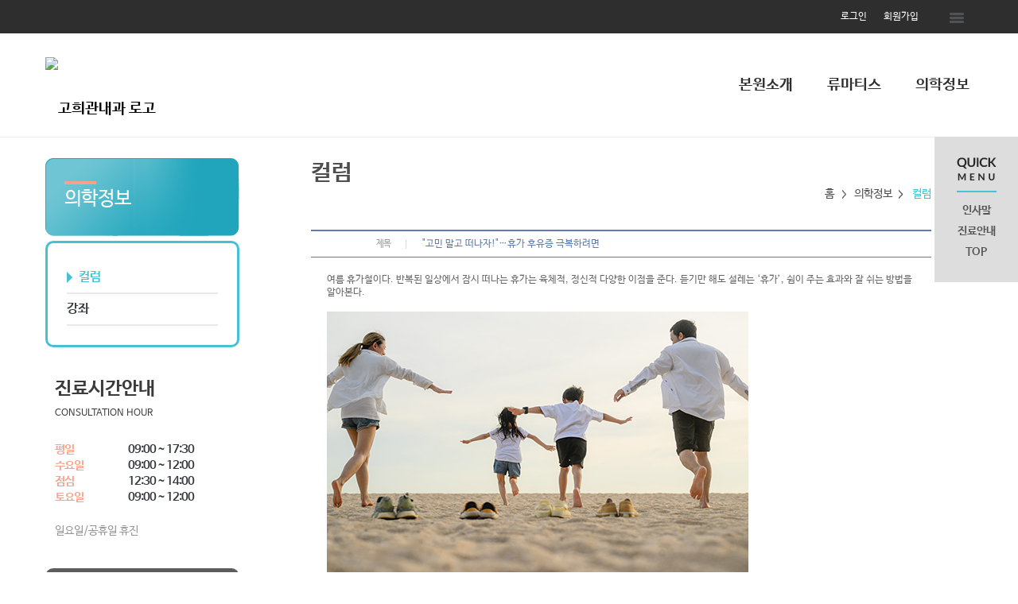

--- FILE ---
content_type: text/html;charset=utf-8
request_url: http://go-rheumatis.com/Module/News/News.asp?Mode=V&Srno=32506
body_size: 8203
content:
<!DOCTYPE html PUBLIC "-//W3C//DTD XHTML 1.0 Transitional//EN" "http://www.w3.org/TR/xhtml1/DTD/xhtml1-transitional.dtd">
<html xmlns="http://www.w3.org/1999/xhtml" lang="utf-8">
<head>
	
	<meta http-equiv="Content-Type" content="text/html; charset=utf-8" />
	<meta name="Copyright" content="copyright F3all  all rights reserved" />
	<meta http-equiv="X-UA-Compatible" content="IE=Edge" />
	<title>고희관내과</title>
	<!-- 솔루션 -->
	<script type="text/javascript" src="/BasicJS/jquery.js"></script>
	<script type="text/javascript" src="/BasicJS/Default.js"></script>
	<script type="text/javascript" src="/BasicJS/FlashActivate.js"></script>
	<script type="text/javascript" src="/BasicJS/jquery.rolling.js"></script>
	<script type="text/javascript" src="/BasicJS/cufon-yui.js"></script>
	<script type="text/javascript" src="/BasicJS/NanumGothic_600.font.js"></script>
	<link rel="stylesheet" type="text/css" href="/Module/Css/hp_type1/module.css" />
	<link rel="stylesheet" type="text/css" href="/Module/Css/hp_type1/blue.css" />
	<!-- 스킨 -->
	<!--<script type="text/javascript" src="http://ajax.googleapis.com/ajax/libs/jquery/1.10.2/jquery.min.js"></script>
	<script type="text/javascript" src="http://cdnjs.cloudflare.com/ajax/libs/jquery-easing/1.3/jquery.easing.min.js"></script>-->
	<script type="text/javascript" src="/BasicJs/jquery.wmuSlider.js"></script>
	<script type="text/javascript" src="/Design/skin5002/Js/ui.js"></script>
	<link rel="stylesheet" type="text/css" href="/css/skin5002/wmuSlider.css" />
	<link rel="stylesheet" type="text/css" href="/css/skin5002/reset.css" />
	<link rel="stylesheet" type="text/css" href="/css/skin5002/style.css" />
	<link rel="stylesheet" type="text/css" href="/css/skin5002/layout_sub.css" />
	<link rel="stylesheet" type="text/css" href="/css/skin5002/color_blue.css" />
</head>
<!-- 작업자 : 진재남 / 작업일자 : 2016-08-19 -->
<body>

<!-- quick_menu -->
<div class="f5_quick">
	<h2 class="title"></h2>
	<div class="border"></div>


	<ul class="list">

		<li><a href="/Module/Intro/AboutView.asp" >인사말</a></li>

		<li><a href="/Module/Intro/GuideView.asp" >진료안내</a></li>

		<li><a href="#top">TOP</a></li>
	</ul>
	<!-- quick E -->

</div>


<script>
	$(function() {

		$(".f5_quick").animate({
			"top": $(document).scrollTop() + 172 + "px"
		}, 500);
		$(window).scroll(function() {
			$(".f5_quick").stop().animate({
				"top": $(document).scrollTop() + 172 + "px"
			}, 500);
		});

	});
</script>

	<!-- wrap -->
	<div id="wrap">
		<!-- header -->
		<div class="header">



	<!-- head_bar_1 -->
	<div class="head_bar_1">
		<!-- head_quick -->
		<div class="head_quick">
			<!-- member -->
			<ul class="member">

				<li><a href="/Module/Member/Login.asp">로그인</a></li>
				<li><a href="/Module/Member/Member.asp?PState=write">회원가입</a></li>
	


				<li id="all_menu"><a href="#"><img src="/images/skin5002/all_menu_btn.png" alt="전체 메뉴 보기" /></a></li>
			</ul>
			<!-- /member -->



				<!-- all_menu_gnb -->
				<div id="all_menu_gnb">
					<div id="all_gnb">
						<ul class="nav">


							<li>
								<ul class="list">
									<li class="nav_title"><span>본원소개</span></li>

									<li><a href="/Module/Intro/AboutView.asp" >인사말</a></li>

									<li><a href="/Module/Intro/GuideView.asp" >진료안내</a></li>

								</ul>
							</li>

							<li>
								<ul class="list">
									<li class="nav_title"><span>류마티스</span></li>

									<li><a href="/Module/CMS/CMS.asp?Srno=37381" >류마티스관절염</a></li>

									<li><a href="/Module/CMS/CMS.asp?Srno=37382" >퇴행성관절염</a></li>

									<li><a href="/Module/CMS/CMS.asp?Srno=37383" >통풍</a></li>

									<li><a href="/Module/CMS/CMS.asp?Srno=37384" >섬유조직염</a></li>

									<li><a href="/Module/CMS/CMS.asp?Srno=37385" >강직성척추염</a></li>

									<li><a href="/Module/CMS/CMS.asp?Srno=37386" >루프스</a></li>

									<li><a href="/Module/CMS/CMS.asp?Srno=37387" >재발성류마티스</a></li>

									<li><a href="/Module/CMS/CMS.asp?Srno=37388" >베체트씨병</a></li>

									<li><a href="/Module/CMS/CMS.asp?Srno=37389" >소아류마티스관절염</a></li>

									<li><a href="/Module/CMS/CMS.asp?Srno=37390" >전신성경화증</a></li>

								</ul>
							</li>

							<li>
								<ul class="list">
									<li class="nav_title"><span>의학정보</span></li>

									<li><a href="/Module/News/News.asp" >컬럼</a></li>

									<li><a href="/Module/News/Lecture.asp" >강좌</a></li>

								</ul>
							</li>

						</ul>

						<div class="close">
							<a href="#"><img src="/images/skin5002/all_menu_close.png" alt="닫기" /></a>
						</div>
					</div>
				</div>
				<!-- /all_menu_gnb -->
			</div>
			<!-- /head_quick -->
		</div>
		<!-- /head_bar_1 -->

		<!-- head_bar_2 -->
		<div class="head_bar_2">
			<!-- head_cont -->
			<div class="head_cont">
				<!-- h1 -->
				<h1><a href='/index.asp'><img src='http://fileupload.drline.net/13/Logo/logo.JPG' alt='고희관내과 로고' width='240' height='70' /></a></h1>
				<!-- /h1 -->

				<!-- nav -->
				<div class="nav">
					<ul class="gnb">


						<li style="padding-left:30px;" class="dropdown">
							<a href="/Module/Intro/AboutView.asp"  class="dropbtn">본원소개</a>

							<div style="margin-left: -px;" class="dropdown-content">

								<a href="/Module/Intro/AboutView.asp" >인사말</a>

								<a href="/Module/Intro/GuideView.asp" >진료안내</a>

							</div>

						</li>

						<li style="padding-left:30px;" class="dropdown">
							<a href="/Module/CMS/CMS.asp?Srno=37381"  class="dropbtn">류마티스</a>

							<div style="margin-left: -800px;" class="dropdown-content">

								<a href="/Module/CMS/CMS.asp?Srno=37381" >류마티스관절염</a>

								<a href="/Module/CMS/CMS.asp?Srno=37382" >퇴행성관절염</a>

								<a href="/Module/CMS/CMS.asp?Srno=37383" >통풍</a>

								<a href="/Module/CMS/CMS.asp?Srno=37384" >섬유조직염</a>

								<a href="/Module/CMS/CMS.asp?Srno=37385" >강직성척추염</a>

								<a href="/Module/CMS/CMS.asp?Srno=37386" >루프스</a>

								<a href="/Module/CMS/CMS.asp?Srno=37387" >재발성류마티스</a>

								<a href="/Module/CMS/CMS.asp?Srno=37388" >베체트씨병</a>

								<a href="/Module/CMS/CMS.asp?Srno=37389" >소아류마티스관절염</a>

								<a href="/Module/CMS/CMS.asp?Srno=37390" >전신성경화증</a>

							</div>

						</li>

						<li style="padding-left:30px;" class="dropdown">
							<a href="/Module/News/News.asp"  class="dropbtn">의학정보</a>

							<div style="margin-left: -px;" class="dropdown-content">

								<a href="/Module/News/News.asp" >컬럼</a>

								<a href="/Module/News/Lecture.asp" >강좌</a>

							</div>

						</li>

					</ul>
				</div>
				<!-- /nav -->
			</div>
			<!-- /head_cont -->
		</div>
		<!-- /head_bar_2 -->
	</div>
	<!-- /header -->
		<!-- contents -->
		<div class="contents">
			<!-- sub_container -->
			<div class="sub_container">

		<!-- sub_left -->
		<div id="sub_left">
			<h2 class="title"><span>의학정보</span></h2>
			<!-- snb -->
			<div class="snb">
				<ul>


					<li><a class='on' href="/Module/News/News.asp" >컬럼</a></li>

					<li><a  href="/Module/News/Lecture.asp" >강좌</a></li>

			</ul>            
		</div>
		<!-- /snb -->




					<!-- sub_time -->
					<div class="sub_time">
						<h2>진료시간안내</h2>
						<h3>CONSULTATION HOUR</h3>
						<ul>

							<li><span>평일</span> 09:00 ~ 17:30</li>

							<li><span>수요일</span> 09:00 ~ 12:00</li>

							<li><span>점심</span> 12:30 ~ 14:00</li>

							<li><span>토요일</span> 09:00 ~ 12:00</li>

						</ul>
						<p>일요일/공휴일 휴진</p>
						
					</div>
					<!-- sub_time -->
					<!-- sub_call -->
					<div class="sub_call ">
						<h3>전화상담문의</h3>
						<ul>
							<li>062-361-7008</li>
							<li></li>
							<li class="fax"> </li>
						</ul>
					</div>
					<!-- /sub_call -->
				</div>
				<!-- /sub_left -->

		<!-- sub_contents -->
		<div id="sub_contents">
			<!-- sub_head -->
			<div class="sub_head">
				<h3><span>컬럼</span></h2>
				<ul>
					<li>홈</li>
					<li>의학정보</li>
					<li class="current"><em>컬럼</em></li>
				</ul>
			</div>
			<!-- /sub_head -->

			<!-- sub_con_section -->
			<div class="sub_con_area">


			
					
<script type="text/javascript">
<!--
	$(document).ready(
		function(){
			if($(".menu3_tab .on").size() == 0){
				$(".menu3_tab ul > li:eq(0) a").addClass("on");
			}
		}
	);
//-->
</script>

<div class="Module">
	<div class="view">
		<div class="view_box">
			<h4 class="view_tt"><span class="section00">제목</span><p class="view_text_title">&quot;고민 말고 떠나자!&quot;…휴가 후유증 극복하려면</p></h4>
		</div>
		<div class="view_cont">
			여름 휴가철이다. 반복된 일상에서 잠시 떠나는 휴가는 육체적, 정신적 다양한 이점을 준다. 듣기만 해도 설레는 ‘휴가’, 쉼이 주는 효과와 잘 쉬는 방법을 알아본다.<br /><br /><img src="https://src.hidoc.co.kr/image/lib/2024/7/24/1721797712487_0.jpg" alt="휴가는 건강을 회복하는 시간이다｜출처: 게티이미지뱅크"><b></b><br /><br /><b>잠깐의 쉼, 몸과 마음 되살린다</b>휴가의 가장 큰 효과는 스트레스를 낮춘다는 점이다. 과중한 업무 등으로 육체적·정신적 스트레스가 쌓이면 부신에서 코르티솔, 에피네프린 등의 스트레스호르몬이 분비된다. 이것이 과도해지면 초기 면역 반응이 억제되고, 백혈구 분화가 억제되는 등 면역기능이 저하된다.스트레스호르몬은 혈압 상승의 원인이기도 하다. 교감신경을 활성화시키기 때문. 높은 혈압은 혈관과 심장에 부담을 주고 심근경색, 뇌졸중과 같은 심혈관계 질환으로까지 이어질 수 있다. 평소 수면이 부족한 경우 교감신경이 더욱 활성화되어 심장에 부담이 더해진다.전문가들은 휴가가 이러한 스트레스를 해소하고 호르몬 불균형을 정상화하는 계기라고 말한다. 실제 미국 연구팀이 성인 102명을 조사한 결과, 5일간 리조트에서 휴식을 취한 참가자 모두 휴가 마지막 날과 한 달 후 스트레스 수치가 개선된 것으로 나타났다. 특히 휴가 중 명상까지 한 참가자들은 스트레스 감소 효과가 10달 후까지 지속됐다.휴가는 정신 건강에도 이롭다. 불안, 초조함 등의 감정을 풀어주고 우울증 위험을 낮춰주기 때문이다. 잘 쉬고 나면 업무 효율도 높아진다. 네덜란드 회사 근로자를 대상으로 한 연구를 살펴보면, 휴가를 다녀온 근로자들의 인지적 유연성이 높은 것으로 분석됐다. 휴가가 창의성과 독창성을 높인다고 밝힌 연구 결과도 있다.<b>진정한 쉼, 일과 관련된 것 모두 잊어야</b>휴가의 효과는 떠나기 전부터 시작된다. 미래의 보상을 기대하며 계획을 세우는 것만으로도 도파민이 분비되기 때문. 휴가를 어떻게 보내느냐도 중요하다. 쉼의 효과를 내려면 일, 학업 등 스트레스 요소에서 모두 멀어져 자신의 감정과 시간을 온전히 관리할 수 있어야 한다. 업무 관련 연락들에 수시로 답하거나 두고 온 일을 지속하는 것은 피하길 권한다. 또한 생활패턴은 되도록 규칙적으로 유지하는 것이 좋다. 쉴 때 몰아서 자거나 밤낮을 바꿔 생활하는 이들도 있으나 피로, 두통, 의욕상실 등의 휴가 후유증을 겪을 수 있으므로 주의해야 한다.<b>쉼에도 지속되는 피로, 비타민 B 보충해야</b>휴가 이후에도 무기력하고 피로가 지속될 때는 적절한 영양 성분을 보충하면 좋다. 대표적인 것이 '비타민 B'다. 비타민 B는 8종 복합체(B1·B2·B3·B5·B6·B7·B9·B12)로 구성돼 있으며, 각 성분들이 유기적으로 작용해 피로 회복, 면역 증진, 에너지 생성 등의 효과를 낸다. 특히 비타민 B1은&nbsp;육체 피로를 해소할 뿐만 아니라 ‘정신적 비타민’이라는 별칭이 있을 정도로 정신 건강에 긍정적인 영향을 준다.비타민 B는 곡류, 콩류, 견과류, 생선 등에 풍부하다. 다만, 음주나 흡연, 지속된 스트레스에 쉽게 고갈되므로 영양제로 보충하는 것이 좋다. 비타민 B의 효능을 제대로 보려면 B1, B2 등 8종이 모두 함유되어 있어야 하며, 이들이 일일 최적 섭취량(Optimum Daily Intakes, ODI)을 충족하는 '맞춤 함량'으로 배합되어 있어야 한다.&nbsp;맞춤 함량으로 섭취할 시 비타민 B 과다 섭취로 인한 위장장애 등의 우려도 낮출 수 있다.'활성형' 여부를 확인해 볼 필요도 있다. 활성형 비타민 B는 비활성형 대비 체내 흡수와 작용이 빨라 피로 개선 효과가 우수하다. 비스벤티아민(B1), 벤포티아민(B1), 리보플라빈부티레이트(B2), 피리독살포스페이트(B6), 메코발라민(B12)이 대표적인 활성형이다.비타민 B와 시너지를 내는 영양소로는 비타민 C, 비타민 E, 셀레늄과 같은 항산화 성분들이 있으며, 그밖에 집중력 및 기억력에 관여하는 콜린과 이노시톨 등도 함께 챙기면 좋다. 이러한 성분들이 고르게 함유된 비타민 B 영양제로 선택하는 것도 효율적인 방법이다.<br /><br />
		</div>
	</div>
	<div class="btn_area">
		<div class="btn_left">
			<a href="/Module/News/News.asp?MODE=L" class="btn_list">목록</a>
		</div>
		<div class="btn_right">
			&nbsp;
			&nbsp;
			&nbsp;
		</div>
	</div>
</div>
<div class="Module">
	<div class="view_box">
		<div class="v_pre">
			<span class="section00"><img src="/Module/images/common/bbs_next.gif" alt="이전" class="vm" /> 다음글</span>
			<a href='/Module/News/News.asp?MODE=V&SRNO=32503'>스타틴만 먹으면 이상지질혈증 나아질까…치료 목표마다 약제 달라</a><br />
		</div>

		<div class="v_next">
			<span class="section00"><img src="/Module/images/common/bbs_pre.gif" alt="다음" class="vm" /> 이전글</span>
			<a href='/Module/News/News.asp?MODE=V&SRNO=32488'>“해조류, 이런 효능까지 있었어”…'이런 사람'은 피해야</a><br />
		</div>
	</div>
</div>
					</div>
					<!-- /sub_con_section -->
				</div>
				<!-- /sub_contents -->
			</div>
			<!-- /sub_container -->
		</div>
		<!-- /contents -->


<script type="text/javascript">
//개인정보처리방침
function OpenMemberPrivate() {
	window.open("/Module/Member/PrivatePopUp.asp", "MemberPrivate", "toolbar=0, left=100, top=50, location=0, directories=0, status=0, menubar=0, scrollbars=1, resizable=0, copyhistory=0, width=600 ,height=600");
}
</script>

		<!-- /footer -->
		<div class="footer">
			<!-- foot_cont -->
			<div class="foot_cont">
				<!-- address -->
				<div class="address">
					<ul>
						<li><a href="javascript:;" onclick="OpenMemberPrivate();">개인정보처리방침</a> | </li>
						<!--<li><a href="#">영상정보처리기기 운영관리방침</a> | </li>-->
						<li><a href="#">이용약관</a> | </li>
						<li><a href="/Module/Intro/Sitemap.asp">사이트맵</a></li>
					</ul>
					<address>
						광주 남구 대남대로 409 (월산동, 나우빌딩)  &nbsp;고희관내과<br> TEL.062-361-7008&nbsp;&nbsp;&nbsp;
					</address>
				</div>
				<!-- /address -->


				<!-- banner -->
				<div class="banner">
					<ul>
						<li><div id="rolling2"></div></li>
						<li><div id="rolling1"></div></li>
					</ul>
				</div>
				<!-- /banner -->


			</div>
			<!-- /foot_cont -->
		</div>
		<!-- /footer -->

<script>
  (function(i,s,o,g,r,a,m){i['GoogleAnalyticsObject']=r;i[r]=i[r]||function(){
  (i[r].q=i[r].q||[]).push(arguments)},i[r].l=1*new Date();a=s.createElement(o),
  m=s.getElementsByTagName(o)[0];a.async=1;a.src=g;m.parentNode.insertBefore(a,m)
  })(window,document,'script','//www.google-analytics.com/analytics.js','ga');

  ga('create', 'UA-53999750-4', 'auto');
  ga('send', 'pageview');

</script>
	</div>
	<!-- /wrap -->
</body>
</html>
<script language="javascript" src="http://lib.drline.net/js/MCircleHomepageInit.js"></script>
<script language="javascript">
	var hospiCd = '13';
	var hpType = 'FLEXIBLE'; /*EDT=EDT,HEALTHCARE=헬스케어,SEMI=중소병원,FLEXIBLE=플렉서블3,S3=S3,SPECIAL=개별,MOBILE=모바일,ADMIN=관리자*/
	var memberID = '';
	var isAdmin = 'False';
	McircleHomepageCommon(hospiCd, hpType, memberID, isAdmin);

	/*비밀번호 변경 3개월초과자 팝업 알림*/
	if(InnerGetCookie('SITECMD') == 'PWD_UPDATE_NOTI')
	{
		var url = 'http://lib.drline.net/popup/PwdUpdateNoti.asp?hospiCd=' + hospiCd + '&hpType=' + hpType +'&domain='+escape(document.domain);
		McircleCrossPOP(url, 'POPPwdUpdateNoti', '비밀번호 변경', 600, 536, 30, 30);
		InnerSetCookie('SITECMD', '', 1); // 비밀번호 변경 알림 Clear
	}
</script>


<!------------------------------------------------------------------------------------------------------>
<!---------------------------------------- 공통 스크립트------------------------------------------------>
<!------------------------------------------------------------------------------------------------------>


<script language="javascript" src="http://lib.drline.net/js/MCircleHomepageInit.js"></script>
<script language="javascript">
	var hospiCd = '13';
	var hpType = 'FLEXIBLE'; /*EDT=EDT,HEALTHCARE=헬스케어,SEMI=중소병원,FLEXIBLE=플렉서블3,S3=S3,SPECIAL=개별,MOBILE=모바일,ADMIN=관리자*/
	var memberID = '';
	var isAdmin = 'False';
	McircleHomepageCommon(hospiCd, hpType, memberID, isAdmin);

	/*비밀번호 변경 3개월초과자 팝업 알림*/
	if(InnerGetCookie('SITECMD') == 'PWD_UPDATE_NOTI')
	{
		var url = 'http://lib.drline.net/popup/PwdUpdateNoti.asp?hospiCd=' + hospiCd + '&hpType=' + hpType +'&domain='+escape(document.domain);
		McircleCrossPOP(url, 'POPPwdUpdateNoti', '비밀번호 변경', 600, 536, 30, 30);
		InnerSetCookie('SITECMD', '', 1); // 비밀번호 변경 알림 Clear
	}
</script>


<!------------------------------------------------------------------------------------------------------>
<!---------------------------------------- 공통 스크립트------------------------------------------------>
<!------------------------------------------------------------------------------------------------------>



--- FILE ---
content_type: text/css
request_url: http://go-rheumatis.com/css/skin5002/reset.css
body_size: 949
content:
@charset "utf-8";

/* ================================
RESET CSS
================================ */
html, body, div, span, object, iframe, h1, h2, h3, h4, h5, h6, p, blockquote, pre, abbr, address, cite, code, del, dfn, em, font, img, ins, kbd, q, samp, small, strong, sub, sup, var, p, q, b, i, s, u, dl, dt, dd, ol, ul, li, fieldset, form, input, label, legend, table, caption, tbody, tfoot, thead, tr, th, td, article, aside, canvas, details, figcaption, figure, footer, header, hgroup, menu, nav, section, summary, time, mark, audio, video {
	margin: 0;
	padding: 0;
	outline: 0;
	border: 0;
	font-size: 100%;
	vertical-align: baseline;
	background: transparent;
}
article, aside, details, figcaption, figure, footer, header, hgroup, menu, nav, section {
	display: block;
}
html {
	height: 100%;
}
body {0
	line-height: 1.3;
}
dl, ol, ul, menu, li {
	list-style: none;
}
blockquote, q {
	quotes: none;
}
h1, h2, h3, h4, h5, h6 {
	font-size: 1em;
	font-weight: normal;
}
:active, :focus {
	outline: 0;
}
a {
	text-decoration: none;
	color: #000000;
}
a img {
	border: 0;
	padding: 0;
}
table {
	width: 100%;
	margin: 0;
	border-collapse: collapse;
	border-spacing: 0;
	table-layout: fixed;
}
caption {
	display: none;
}
// --------------------------------
// 2016-08-19 추가
input, select, textarea, button {
	vertical-align: middle
}
input::-ms-clear {
	display: none
}
button {
	border: 0 none;
	background-color: transparent;
	cursor: pointer
}
address, caption, cite, code, dfn, em, var {
	font-style: normal;
	font-weight: normal
}
blockquote:before, blockquote:after, q:before, q:after {
	content: '';
	content: none
}

--- FILE ---
content_type: text/css
request_url: http://go-rheumatis.com/css/skin5002/style.css
body_size: 1863
content:
@charset "utf-8";

/* 웹폰트:나눔바른고딕 */
@import url('https://cdn.jsdelivr.net/font-nanum/1.0/nanumbarungothic/nanumbarungothic.css');

/* 웹폰트:Lato */
@import url('https://fonts.googleapis.com/css?family=Lato');

/*작업자 : 진재남 / 작업일자 : 2016-08-19*/
body, div, dl, dt, dd, h1, h2, h3, h4, h5, h6, pre, legend, p, form, fieldset, input, textarea, select, blockquote, th, td { font-family: 'Nanum Barun Gothic', sans-serif !important; }
li, ol, ul { margin: 0; padding: 0; list-style: none inside }

/* wrap */
#wrap { position: relative; min-width: 1167px; font-family: 'Nanum Barun Gothic', sans-serif; font-size: 12px; background: #ffffff; }
#wrap a:hover { text-decoration: none; }

/* 헤더 */
.header { width: 100%; overflow: hidden; border-bottom: 1px solid #eeeeee; }

/* 헤드바 1 */
.head_bar_1 { height: 42px; background: #2e2e2e; }
.head_bar_1 .head_quick { margin: 0 auto; width: 1167px; overflow: hidden; }
.head_bar_1 .head_quick .member { text-align: right; }
.head_bar_1 .head_quick .member li { display: inline-block; vertical-align: middle; line-height: 42px; margin-left: 1.5em; }
.head_bar_1 .head_quick .member li#all_menu { margin-left: 2em; }
.head_bar_1 .head_quick .member li a { color: #ffffff; }
.head_bar_1 .head_quick .member li#all_menu a { display: inline-block; margin-top: 3px; padding: 1em; }

/* 헤드바 2 */
.head_bar_2 { height: 130px; }
.head_bar_2 .head_cont { margin: 0 auto; width: 1167px; overflow: hidden; }
.head_bar_2 .head_cont h1 { float: left; width: 270px; }
.head_bar_2 .head_cont h1 a { display: block; height: 130px; line-height: 130px; font-size: 1.6em; font-weight: bold; }
.head_bar_2 .head_cont h1 a img { display: inline-block; margin-top: 30px; }
.head_bar_2 .head_cont .nav { float: right; width: 897px; }
.head_bar_2 .head_cont .nav .gnb { width: 100%; text-align: right; position: relative; }
.head_bar_2 .head_cont .nav .gnb .dropdown { display: inline-block; }
.head_bar_2 .head_cont .nav .gnb .dropdown a.dropbtn { color: #2e2e2e; font-size: 1.6em; font-weight: bold; line-height: 130px; padding: 0 5px;}
.head_bar_2 .head_cont .nav .gnb .dropdown .dropdown-content { display: none; position: absolute; z-index:9000; margin-top: -40px; text-align: left; }
.head_bar_2 .head_cont .nav .gnb .dropdown .dropdown-content a { text-decoration: none; display: inline-block; font-size: 1.25em; font-weight: bold; color: #666666; margin-left: 1em; margin-right: 1em;}
.head_bar_2 .head_cont .nav .gnb .dropdown:hover .dropdown-content { display: block; }

/* 전체메뉴 */
#all_menu_gnb { z-index: 9000; position: absolute; top: 42px; left: 0px; width: 100%; background-color: #000000; opacity: 0.9; display: none }
#all_menu_gnb #all_gnb { position: relative; width: 1167px; margin: 0 auto; }
#all_menu_gnb #all_gnb .nav { overflow: hidden; color: #fff; padding-left: 50px; padding-top: 80px; }
#all_menu_gnb #all_gnb .nav li { float: left; }
#all_menu_gnb #all_gnb .close { position: absolute; top: 30px; right: 0px; }
#all_menu_gnb #all_gnb .nav li .list { overflow: hidden; width: 180px; padding-bottom: 80px; }
#all_menu_gnb #all_gnb .nav li .list .nav_title { font-size: 1.4em; font-weight: bold; padding-bottom: 10px; padding-left: 0px; }
#all_menu_gnb #all_gnb .nav li .list .nav_title span { padding-left: 20px; }
#all_menu_gnb #all_gnb .nav li .list li { float: none; padding-left: 10px; }
#all_menu_gnb #all_gnb .nav li .list li a { text-decoration: none; color: #fff; font-size: 1.1em; font-weight: normal; line-height: 26px; padding: 5px 10px; }
#all_menu_gnb #all_gnb .nav li .list li a:hover { color: #2fa9db }

/* 푸터 */
.footer { width: 100%; padding-top: 4em; padding-bottom: 6em; overflow: hidden; }

/* 푸트 컨텐츠 */
.foot_cont { margin: 0 auto; width: 1167px; overflow: hidden; }
.foot_cont .address { width:700px; float: left; vertical-align: top; }
.foot_cont .address ul { margin-bottom: 1em; }
.foot_cont .address ul li { display: inline-block; padding-right: .5em; color: #93999f; }
.foot_cont .address ul li a { font-size: 1.1em; color: #93999f; margin-right: .5em; }
.foot_cont .address address { font-size: 1.2em; color: #787878; line-height: 1.5; }
.foot_cont .address address span { display: inline-block; margin-top: .5em; font-size: .9em; }
.foot_cont .banner { float: right; vertical-align: top; }
.foot_cont .banner ul { width: 100%; }
.foot_cont .banner ul li { display: inline-block; margin-left: 1em; }

/*퀵메뉴*/
.f5_quick { position: absolute; right: 0px; width: 105px; background-color: #dddddd; z-index: 99; padding-top: 25px; padding-bottom: 25px; }
.f5_quick .title { text-align: center; width: 100%; height: 30px; background: url('/images/skin5001/quick_menu_tit.png') no-repeat center; margin-bottom: 13px; }
.f5_quick .list { text-align: center; margin-top: 10px; }
.f5_quick .list li { line-height: 26px; }
.f5_quick .list li a { font-size: 14px; color: #555555; font-weight: bold; text-decoration: none; }
.f5_quick .border { width: 50px; margin: 0 auto; height: 2px; }

/* 컨텐츠 */
.contents { width: 100%; overflow: hidden; background: #ffffff; padding-top: 26px; padding-bottom: 4em; }


--- FILE ---
content_type: text/css
request_url: http://go-rheumatis.com/css/skin5002/color_blue.css
body_size: 674
content:
@charset "utf-8";

/* Color - Blue */

/* all_menu_gnb icon */
#all_menu_gnb #all_gnb .nav li .list .nav_title { background: url(/images/skin5002/blue/all_menu_icon_blue.png) no-repeat 0px 0px; }

/* head */
.head_bar_2 .head_cont .nav .gnb .dropdown .dropdown-content a:hover { color: #46c1d3; }

/* main */
.contents_area_1 .clinic_area .news p { background: url('/images/skin5002/blue/news_icon_blue.png') no-repeat left center; }
.contents_area_1 .clinic_area .clinic_box ul li a { background: url('/images/skin5002/blue/clinic_bg_blue.png') no-repeat center; }
.contents_area_1 .clinic_area .clinic_box ul li a:hover { color: #46c1d3; background: url('/images/skin5002/blue/clinic_bg_hover_blue.png') no-repeat center; }
.consult_area_1 .time ul li span { color: #f9a28b; }
.consult_area_1 .call h2 { color: #46c1d3; }
.consult_area_2 .doc { background: #f9a28b; }
.consult_area_3 .about { background: url('/images/skin5002/blue/consult_about_blue.png') no-repeat center; }
.consult_area_3 .about h2 { color: #f9a28b; }
.consult_area_3 .loca { background: #46c1d3; }
.contents_area_3 h3 { color: #46c1d3; }

/* sub */
#sub_left h2.title { background: url('/images/skin5002/blue/sub_title_bg_blue.png') no-repeat center; }
#sub_left h2.title span::before { background: #f9a28b; }
#sub_left .snb {	/* background: url('/images/skin5002/blue/sub_menu_bg_blue.png') no-repeat center; */
border: 3px solid #46c1d3; border-radius: 10px; }
#sub_left .snb ul li a.on { color: #46c1d3; }
#sub_left .snb ul li a.on::before { border-left: 7px solid #46c1d3; }
#sub_left .sub_time ul li span { color: #f9a28b; }
#sub_left .sub_call h3 { color: #46c1d3; }
#sub_contents .sub_head ul li.current { color: #46c1d3; }

/* quick */
.f5_quick .border { background: #46c1d3; }

--- FILE ---
content_type: text/plain
request_url: https://www.google-analytics.com/j/collect?v=1&_v=j102&a=946269793&t=pageview&_s=1&dl=http%3A%2F%2Fgo-rheumatis.com%2FModule%2FNews%2FNews.asp%3FMode%3DV%26Srno%3D32506&ul=en-us%40posix&dt=%EA%B3%A0%ED%9D%AC%EA%B4%80%EB%82%B4%EA%B3%BC&sr=1280x720&vp=1280x720&_u=IEBAAEABAAAAACAAI~&jid=159845339&gjid=941557780&cid=1518274958.1769147459&tid=UA-53999750-4&_gid=1384656332.1769147459&_r=1&_slc=1&z=247583977
body_size: -285
content:
2,cG-T8QHSGPJ3C